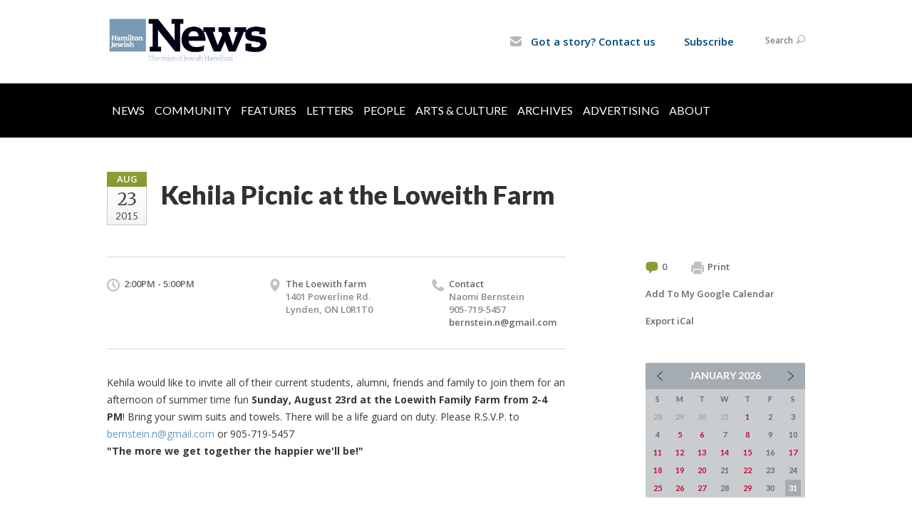

--- FILE ---
content_type: text/html; charset=UTF-8
request_url: https://www.hamiltonjewishnews.com/hjn-calendar/kehila-picnic-at-the-loweith-farm-2015/
body_size: 5668
content:
<!DOCTYPE html>
<html lang="en-US" dir="ltr">
<head>
    <!-- Google Tag Manager -->
	<script>(function(w,d,s,l,i){w[l]=w[l]||[];w[l].push({'gtm.start':
	new Date().getTime(),event:'gtm.js'});var f=d.getElementsByTagName(s)[0],
	j=d.createElement(s),dl=l!='dataLayer'?'&l='+l:'';j.async=true;j.src=
	'https://www.googletagmanager.com/gtm.js?id='+i+dl;f.parentNode.insertBefore(j,f);
	})(window,document,'script','dataLayer','GTM-MSQTHBL');</script>
	<!-- End Google Tag Manager -->

    <title>Kehila Picnic at the Loweith Farm
 | Hamilton Jewish News</title>

    <meta name="description" content="
">
    <meta http-equiv="Content-type" content="text/html; charset=utf-8" />
    <meta name="viewport" content="width=device-width">
    <meta name="format-detection" content="telephone=no">
    <meta name="fedweb-master" content="true">

    

            
    
    
            
            
            <link rel="shortcut icon" href="https://cdn.fedweb.org/assets/theme1/stylesheets/images/favicon.ico" />
    
    
    <link rel="stylesheet" href="https://cdn.fedweb.org/assets/built/theme_base.css?rel=53c51ab" />
    <link rel="stylesheet" type="text/css" href="https://www.hamiltonjewishnews.com/theme-stylesheet/site35_theme1?rel=53c51ab.e3985f6e" />

            
        
        
                    <style media="screen" type="text/css">
                 @media only screen and (min-width: 800px) {
   
.breadcrumbs{
display: none;
}
.main-nav{
background: rgb(0, 0, 0);
}
.main-nav .shell{
width: 100%;
background-color: black;
}
.main-nav ul > li > a { text-transform: uppercase; 
                                                   color: #ffff
                                                    padding-top: 15px;
                                                    padding-bottom: 15px; }


.main-nav ul > li > a {
    display: inline-block;
    color: #fffffff;
    padding: 7px 7px 10px;}

.main-nav > .shell > ul > li > a.active,.main-nav > .shell > ul > li > a:hover{text-decoration:none;background:#6699C0}

.main-nav .shell ul {
margin-left: 0%;
width: 100%;
}

.main-nav .shell .dd ul {
margin-left: -1.3%; 
width: 100%;
}

/*.main-nav .shell ul > :first-child { 
display:none;
} */




} /* @media only screen and (min-width: 800px) */

.header-wrap { background: #fff!important; }

.top-nav > ul > li.account-item {display:none;}
body > div.header-wrap > div.navs > nav.top-nav-mobile > div > ul > li.logout-item{display:none!important;}

.round-nav > li.custom-button-item {
    color: #464646;
    background: #fff;
    border: solid 1px #ffffff;
    border-radius: 15px;
    line-height: 20px;
    padding: 5px 11px 5px 13px;
    position: relative;
}
.round-nav > li.custom-button-item > a {
    display: inline-block;
    position: relative;
    z-index: 2;
    color: #024771;
    font-size: 15px;

.page-footer h4 a {
    color: #fff;
}
.page-footer ul.links li a, .footer-navigation .flex-item .flex-item a {
    color: #fff;
}





            </style>
            
            <script>
            (function(i,s,o,g,r,a,m){i['GoogleAnalyticsObject']=r;i[r]=i[r]||function(){
                (i[r].q=i[r].q||[]).push(arguments)},i[r].l=1*new Date();a=s.createElement(o),
                    m=s.getElementsByTagName(o)[0];a.async=1;a.src=g;m.parentNode.insertBefore(a,m)
            })(window,document,'script','//www.google-analytics.com/analytics.js','ga');

            var ga_cookie_domain = "auto";
            ga('create', 'UA-10516866-3', ga_cookie_domain);
            ga('require', 'displayfeatures');
            
            ga('send', 'pageview');
        </script>
    
            <!-- Global site tag (gtag.js) - Google Analytics -->
        <script async src="https://www.googletagmanager.com/gtag/js?id=G-RZ1VMZ97HQ"></script>
        <script>
            window.dataLayer = window.dataLayer || [];
            function gtag(){window.dataLayer.push(arguments);}
            gtag('js', new Date());
            gtag('config', 'G-RZ1VMZ97HQ');
        </script>
    
    
    
    

    
    <script src="//maps.google.com/maps/api/js?key=AIzaSyAVI9EpnhUbtO45EWta7tQ235hxRxVrjN8"></script>

    <script type="text/javascript" src="https://cdn.fedweb.org/assets/built/theme_base.min.js?rel=53c51ab"></script>

    <script type="text/javascript" src="https://cdn.fedweb.org/assets/built/theme1.min.js?rel=53c51ab"></script>

            
        
        
            
            
            
    <!-- Render Embed Codes BEGIN -->
    <style>
address {
    font-size: 15px;
    line-height: 21px;
    color: #fff;
    font-family: 'Open Sans', arial, sans-serif;
    font-style: normal;
    font-weight: 600;
}

.page-footer a {
    color: none;
}

.page-footer .footer-row {
    color: #FFFFFF;
    font-size: 13px;
    line-height: 21px;
    font-family: 'Open Sans', arial, sans-serif;
    font-weight: 600;
    padding: 10px;
}

.page-footer h4 {
    color: #ffff!important;
    line-height: 24px;
    text-transform: uppercase;
    margin-bottom: 16px;
}
</style>



    <!-- Render Embed Codes END -->

    <!-- Page Custom CSS BEGIN -->
        <!-- Page Custom CSS END -->

    <!-- Code Component CSS BEGIN -->
            
        <!-- Code Component CSS BEGIN -->

    <!-- Code Component Javascript BEGIN -->
            
        <!-- Code Component Javascript END -->
</head>
<body data-site-type="federation" class=" section-calendar section-calendar-event section-id-2157
">

    <!-- Google Tag Manager (noscript) -->
	<noscript><iframe src="https://www.googletagmanager.com/ns.html?id=GTM-MSQTHBL"
	height="0" width="0" style="display:none;visibility:hidden"></iframe></noscript>
	<!-- End Google Tag Manager (noscript) -->

    
    
    <section class="page-wrapper ">
        <header class="
                page-header
            ">
            
                        <div class="sticky-header-container sticky ">
                <div class="header-wrap">
                    <div class="shell">
                        <span class="mobile-top-wrapper">
                            <span class="mobile-top-wrapper-row">
                                <span class="mobile-top-wrapper-cell">
                                    <div id="logo" class=" ">
                                        <a href="https://www.hamiltonjewishnews.com">
                                                                                            <img src="https://cdn.fedweb.org/cache/fed-18/site-35-logo-1533832132.png"/>
                                                                                        
                                            <span class="notext">Hamilton Jewish News</span>
                                        </a>
                                    </div>
                                </span>
                                                                <span class="mobile-top-wrapper-cell">
                                    <a href="#" class="menu-btn">Menu</a>
                                </span>
                            </span>
                        </span>

                                                    <nav class="top-nav">
                                
                                <ul class="round-nav">
                                   <li class="custom-button-item">
                                    <a href="/cdn-cgi/l/email-protection#661115050e08030f020314260c03110f150e0e070b0f0a12090848091401" target="_blank" class="custom-button-link">
                
                                            <i class="ss-icon ss-mail"></i>
                    
                                            Got a story? Contact us
                    
                    
                </a>

                            </li>
            
        
            <li class="custom-button-item">
                                    <a href="https://hamiltonjewishfederation.givingfuel.com/hamilton-jewish-news" target="_blank" class="custom-button-link">
                
                    
                                            Subscribe
                    
                    
                </a>

                            </li>
                                            </ul>

                                <ul class="user-nav">
                                    <li class="account-item">
                                                                                    <a href="https://www.hamiltonjewishnews.com/login">Log In<i class="ss-icon ico-user ss-user"></i></a>
                                                                            </li>
                                    <li>
                                        <a href="#" class="search-link">Search<i class="ss-icon ico-search ss-search"></i></a>
                                        <form action="https://www.hamiltonjewishnews.com/search" method="get" class="top-search">
	<input type="text" class="field" name="keywords" value="" placeholder="Search"/>
	<input type="submit" value="Search" class="submit-button">
</form>                                    </li>
                                </ul>

                                                            </nav>
                                            </div>
                </div>
                <div class="navs">
                    <nav class="top-nav-mobile">
                        <div class="shell">
                            <ul class="user-nav-mobile">

                                <li class="custom-button-item">
                                    <a href="/cdn-cgi/l/email-protection#5d2a2e3e3533383439382f1d37382a342e35353c30343129323373322f3a" target="_blank" class="custom-button-link">
                
                                            <i class="ss-icon ss-mail"></i>
                    
                                            Got a story? Contact us
                    
                    
                </a>

                            </li>
            
        
            <li class="custom-button-item">
                                    <a href="https://hamiltonjewishfederation.givingfuel.com/hamilton-jewish-news" target="_blank" class="custom-button-link">
                
                    
                                            Subscribe
                    
                    
                </a>

                            </li>
            
                                
                                                                    <li class="logout-item"><a href="https://www.hamiltonjewishnews.com/login">Log In</a></li>
                                                            </ul>
                            
                                                        <ul class="social-nav-mobile">
                                                            </ul>
                        </div>
                    </nav>

                    
                    <nav class="
        main-nav
        align-left
        padding-x-default
        padding-y-large
        font-size-16
        ">
    <div class="shell">

        <ul><li><a href="https://hamiltonjewishnews.com/news">News</a></li><li><a href="https://hamiltonjewishnews.com/community">Community</a></li><li><a href="https://hamiltonjewishnews.com/features">Features</a></li><li><a href="https://hamiltonjewishnews.com/letters-to-the-editor">Letters</a></li><li><a href="https://hamiltonjewishnews.com/people">People</a></li><li><a href="https://hamiltonjewishnews.com/arts-culture">Arts & Culture</a></li><li><a href="https://hamiltonjewishnews.com/archives">Archives</a></li><li><a href="https://hamiltonjewishnews.com/advertising">Advertising</a></li><li><a href="https://hamiltonjewishnews.com/about-us">About</a></li></ul>

        
    </div>
</nav>

                </div>
            </div>

                            <nav class="breadcrumbs">
                    <div class="shell">
                        <div class="row">
                            <ul>
                                <li><a href="https://www.hamiltonjewishnews.com" class="home-link">Home</a></li>

                                                                                                            <li>
                                                                                            <a href="https://hamiltonjewishnews.com/hjn-calendar">
                                                                                            HJN Calendar
                                            </a>
                                        </li>
                                                                    
                            </ul>
                        </div>
                    </div>
                </nav>
            
                            
                                    </header>

                                
    <section class="page-main calendar-event" id="calendar-543-event-158389">
        <div class="shell">
            <section class="row">
                <section class="col-12 col-12-mobile">
                    <header class="page-title">

                        <div class="event-date">
            <div class="date-box">
            <div class="month">Aug</div>
            <p>
                <span class="day">23</span>
                <span class="year">2015</span>
            </p>
        </div>

            
</div>

                        <h2>Kehila Picnic at the Loweith Farm</h2>
                    </header>
                </section>
            </section>
        </div>
        <div class="shell">
            <section class="row">
                <section class="col-8">
                                        <div class="event-info clearfix -no-price -cols-3">

                        <p class="time">
            2:00PM - 5:00PM
        <span class="js-rrule" data-rrule="">&nbsp;</span>
</p>

                                                    <p class="location">

                                                                    The Loewith farm
                                                                        <span>
                                        1401 Powerline Rd.
                                                                                <br />
                                        Lynden, ON L0R1T0
                                    </span>
                                    <span>
                                                                                                                    </span>
                                                                                                        
                            </p>
                        
                                                    <p class="contact last">
                                Contact

                                                                    <span>
                                        Naomi Bernstein

                                        
                                                                                    <br />905-719-5457
                                                                                    
                                        
                                                                                    <br /><a href="/cdn-cgi/l/email-protection#513334233f222534383f7f3f11363c30383d7f323e3c"><span class="__cf_email__" data-cfemail="ddbfb8afb3aea9b8b4b3f3b39dbab0bcb4b1f3beb2b0">[email&#160;protected]</span></a>
                                        
                                                                            </span>
                                
                            </p>
                        
                                            </div>
                                        <article class="post">
                        
                        <div class="editor-copy">
                            <p>Kehila would like to invite all of their current students, alumni, friends and family to join them for an afternoon of summer time fun <strong>Sunday, August 23rd at the Loewith Family Farm from 2-4 PM</strong>! Bring your swim suits and towels. There will be a life guard on duty. Please R.S.V.P. to <a href="/cdn-cgi/l/email-protection#2f4d4a5d415c5b4a464101416f48424e4643014c4042"><span class="__cf_email__" data-cfemail="bddfd8cfd3cec9d8d4d393d3fddad0dcd4d193ded2d0">[email&#160;protected]</span></a> or 905-719-5457<br />
<strong>"The more we get together the happier we&#39;ll be!"</strong></p>

<p> </p>

<p> </p>

                        </div> <!-- /. editor-copy -->

						
                    </article>

                    

                </section>
                <aside class="col-3 offset-1">

                    
                    <div class="widget">
                        <ul class="headers inline">

                                                            <li><a href="#comments"><i class="ico-comments"></i>0</a></li>
                            
                            <li><a href="javascript:window.print();"><i class="ico-print"></i>Print</a></li>
                            <li><a href="http://www.google.com/calendar/event?action=TEMPLATE&amp;text=Kehila%20Picnic%20at%20the%20Loweith%20Farm&amp;dates=20150823T180000Z%2F20150823T210000Z&amp;details=Hamilton%20Jewish%20News%0ACommunity%20Calendar%0Ahttps%3A%2F%2Fjewishhamilton.org%2Fcommunity-calendar%2Fkehila-picnic-at-the-loweith-farm-2015%0A%0AKehila%20would%20like%20to%20invite%20all%20of%20their%20current%20students%2C%20alumni%2C%20friends%20and%20family%20to%20join%20them%20for%20an%20afternoon%20of%20summer%20time%20fun%20Sunday%2C%20August%2023rd%20at%20the%20Loewith%20Family%20Farm%20from%202-4%20PM%21%20Bring%20your%20swim%20suits%20and%20towels.%20There%20will%20be%20a%20life%20guard%20on%20duty.%C2%A0Please%20R.S.V.P.%20to%20bernstein.n%40gmail.com%20or%20905-719-5457%0D%0A%22The%20more%20we%20get%20together%20the%20happier%20we%26%2339%3Bll%20be%21%22%0D%0A%0D%0A%C2%A0%0D%0A%0D%0A%C2%A0%0D%0A&amp;location=&amp;trp=true" target="_blank">Add To My Google Calendar</a></li>
                            <li><a href="https://www.hamiltonjewishnews.com/hjn-calendar/ical/kehila-picnic-at-the-loweith-farm-2015-158389" target="_blank">Export iCal</a></li>
                        </ul>

                        
                        <div class="calendar-placeholder">
                            <div class="calendar" data-url="https://www.hamiltonjewishnews.com/hjn-calendar/cal_widget/2026/01" data-day-url="https://www.hamiltonjewishnews.com/hjn-calendar/day/list/2026/01/31" data-active-dates="[]" data-selected-year="" data-selected-month="" data-current-year="2026" data-current-month="01"></div>
                        </div>

                        

                    </div>

                </aside>
            </section>
        </div>

        

        
        

    </section>

        
        <section class="hovering-side-bar unpositioned">
            <div class="items">
                                                    </div>
        </section>

        <div class="footer-push"></div>
    </section>

    <footer class="page-footer">
        <div class="footer-wrapper">
            <div class="footer-row row row-has-footernavigation row-has-contactus row-has-wysiwyg "
                 >
                <div class="shell">
                    <section class="footer-section flex-container justify-space-between nowrap">
                                                            <section class="flex-item col-8 footer-column item-count-1">
                                    <div class="footer-column-wrapper">
                                                                                                                                                                                        <div id="component-528049" class="component-container component-class-footernavigation ">
                                                        <div class="footer-navigation">
    <div class="flex-container justify-space-between" data-cols="6">
        <div class="flex-item">
                                     <h4>                     <a href="https://hamiltonjewishnews.com/travel">Jewish Travel</a>
                 </h4>                         </div>
    
        <div class="flex-item">
                                     <h4>                     <a href="https://hamiltonjewishnews.com/people">People</a>
                 </h4>                         </div>
    
        <div class="flex-item">
                                     <h4>                     <a href="https://hamiltonjewishnews.com/arts-culture">Arts & Culture</a>
                 </h4>                         </div>
    
        <div class="flex-item">
                                     <h4>                     <a href="https://hamiltonjewishnews.com/home-page/voices">Voices</a>
                 </h4>                         </div>
    
        <div class="flex-item">
                                     <h4>                     <a href="https://hamiltonjewishnews.com/features">Features</a>
                 </h4>                         </div>
    
        <div class="flex-item">
                                     <h4>                 <a href="https://hamiltonjewishnews.com/advertising">Advertise with us</a>
                 </h4>             
            <div class="flex-item">
                                                        <a href="https://hamiltonjewishnews.com/advertising">Rates</a>
                                        </div>
                </div>
        </div>
</div>
                                                    </div>
                                                                                                                                                                        </div>
                                </section>
                                                            <section class="flex-item col-4 footer-column item-count-2">
                                    <div class="footer-column-wrapper">
                                                                                                                                                                                        <div id="component-527750" class="component-container component-class-contactus ">
                                                        <div class="contact-us">
    <h4>CONTACT US</h4>
    <address>
        <p class="location">
            <i class="ss-icon ss-location"></i><br>
                            Wendy Schneider, Editor<br/>
            
                            Hamilton Jewish News<br />
            
                            1605 Main St. W. <br />
            
            
            Hamilton, ON L8S 1E6
        </p>
        <p class="contact" style="margin-top: 12px;">
            <i class="ss-icon ss-phone"></i><br>

                            905-628-0058 <br />
            
            <a class="contact-email" href="/cdn-cgi/l/email-protection#f38480909b9d969a979681b39996849a809b9b929e9a9f879c9ddd9c8194"><span class="__cf_email__" data-cfemail="453236262d2b202c212037052f20322c362d2d24282c29312a2b6b2a3722">[email&#160;protected]</span></a>
        </p>
    </address>
</div>

                                                    </div>
                                                                                                                                                                                                                                                                                    <div id="component-527670" class="component-container component-class-wysiwyg ">
                                                        <div class="editor-copy"><p><a data-internal-link="yes" href="https://www.facebook.com/HamiltonJewishNews" target="_blank"><img alt="" data-wysiwyg-asset="603039" src="https://cdn.fedweb.org/cache/fed-18/2/Facebook_logo_36x36.svg_603039_resize_508__1_1.png" style="width: 36px; height: 36px;" title="" /></a> <a data-internal-link="yes" href="https://twitter.com/HamJewishNews" target="_blank"><img alt="" data-wysiwyg-asset="601542" src="https://cdn.fedweb.org/fed-18/2/Twitter_Logo_WhiteOnBlue-150x150.png?v=1748310162" style="width: 36px; height: 36px;" title="" /></a></p></div>
                                                    </div>
                                                                                                                                                                        </div>
                                </section>
                                                </section> <!-- /.footer-section -->
                </div> <!-- /.shell -->
            </div> <!-- /.footer-row -->
            

        </div> <!-- /.footer-wrapper -->
        <section class="copy">
            <div class="shell">
                <p class="left"><a href="#" class="logo">
                                            <img src="https://cdn.fedweb.org/assets/theme1/stylesheets/images/logo-footer.png" alt="" />
                                    </a> Copyright &copy; 2026 Hamilton Jewish News. All Rights Reserved.</p>
                                    <p class="right">Powered by FEDWEB &reg; Central     <a href="https://www.hamiltonjewishnews.com/privacy-policy" class="privacy-policy">Privacy Policy</a>     <a href="https://www.hamiltonjewishnews.com/terms-of-use">Terms of Use</a></p>
                            </div>
        </section> <!-- /.copy -->
    </footer>

    
    
    
    
    
    
    
    
    <script data-cfasync="false" src="/cdn-cgi/scripts/5c5dd728/cloudflare-static/email-decode.min.js"></script><script type="text/javascript">
	window.base_asset_url = "https:\/\/cdn.fedweb.org\/";
</script>

    
        
    <script>(function(){var s = document.createElement("script");s.setAttribute("data-account","SpPaXkmXhr");s.setAttribute("src","https://cdn.userway.org/widget.js");document.body.appendChild(s);})();</script><noscript>Enable JavaScript to ensure <a href="https://userway.org">website accessibility</a></noscript>



</body>
</html>
